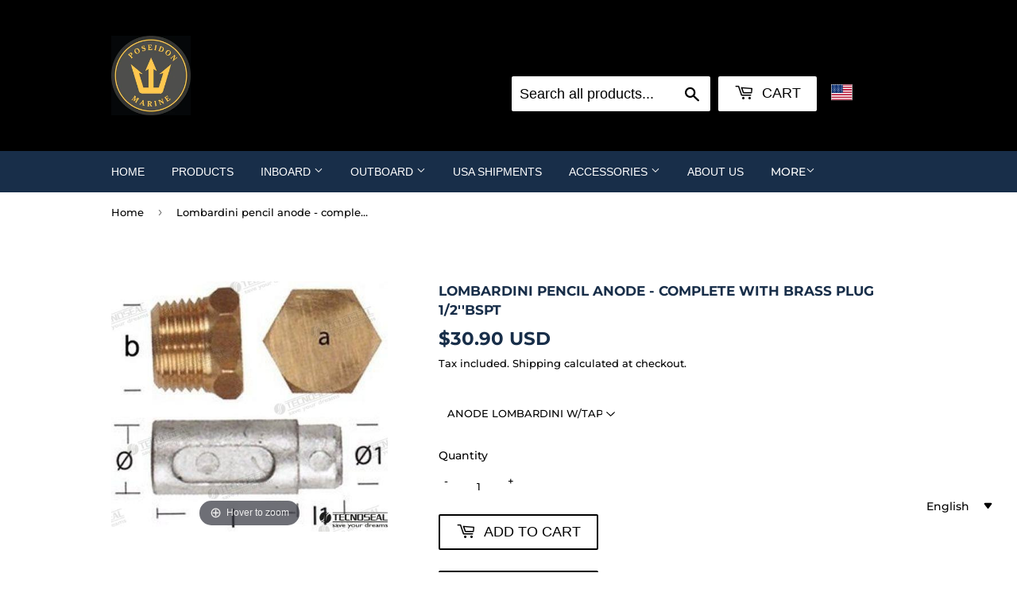

--- FILE ---
content_type: text/html; charset=UTF-8
request_url: https://geolocation-db.com/json/
body_size: 66
content:
{"country_code":"US","country_name":"United States","city":null,"postal":null,"latitude":37.751,"longitude":-97.822,"IPv4":"3.21.231.230","state":null}

--- FILE ---
content_type: text/css
request_url: https://cdn.shopify.com/extensions/821d47e7-0744-41d2-800f-0be500864231/0.3.0/assets/cx-bar.css
body_size: 799
content:
/* Live preview bar  */
/* #previewcxBar {
    background: #eb593c;
    width: 100%;
    text-align: center;
    color: #fff;
    padding: 2px;
    overflow: hidden;
    /* height: 30px; 
    z-index: 1000;
    font-size: 14px;
    line-height: 30px;
    position: fixed;
    top: 0;
    left: 0;
    border-bottom: 3px solid rgb(255, 255, 255);
    box-shadow: 0 1px 5px rgba(0, 0, 0, 0.7);
}

#previewcxBar .bizzbutton {
    -webkit-box-shadow: rgba(0, 0, 0, 0.278431) 1px 1px 3px;
    background: #333;
    border-bottom-left-radius: 4px;
    border-bottom-right-radius: 4px;
    border-top-left-radius: 4px;
    border-top-right-radius: 4px;
    border: none;
    box-shadow: rgba(0, 0, 0, 0.278431) 1px 1px 3px;
    color: white;
    cursor: pointer;
    font-size: 0.854em;
    margin: 0px 0px 0px 7px;
    outline: none;
    padding: 2px 10px 1px;
    position: relative;
    text-decoration: initial;
}

#previewcxBar .bizzbutton:hover {
    cursor: pointer;
    background: #444;
}

#previewcxBar .bizzbutton:active {
    top: 1px;
} */

/* .close {
    width: 20px;
    height: 19px;
    bottom: 6px;
    right: 20px;
    background: url(https://hb-assets.s3.amazonaws.com/system/modules/hellobar/lib/sprite-8bit.png) no-repeat 0px -247px;
    position: absolute;
}

.close:hover {
    background: url(https://hb-assets.s3.amazonaws.com/system/modules/hellobar/lib/sprite-8bit.png) no-repeat 0px -228px;
    cursor: pointer;
    height: 19px;
}

.open {
    -webkit-box-shadow: rgba(0, 0, 0, 0.34902) 0px 0px 5px;
    background-image: url(https://hb-assets.s3.amazonaws.com/system/modules/hellobar/lib/sprite-8bit.png);
    background-position: 0px -8px;
    background-repeat: no-repeat no-repeat;
    border-bottom-left-radius: 5px;
    border-bottom-right-radius: 5px;
    border: 3px solid rgb(255, 255, 255);
    box-shadow: rgba(0, 0, 0, 0.34902) 0px 0px 5px;
    display: block;
    height: 0px;
    outline: none;
    overflow: hidden;
    padding: 80px 0px 0px;
    position: absolute;
    right: 10px;
    top: -50px;
    width: 35px;
    z-index: 100;
    background-color: #eb593c;
    display: none;
}

.open:hover {
    background-color: #ff5a3d;
    cursor: pointer;
} */

 /* End live preview bar */

 * {
    margin: 0;
    padding: 0;
  }
  .text-left {
    text-align: left !important;
  }
  .text-right {
    text-align: right !important;
  }
  .text-center {
    text-align: center !important;
  }
  /*! cxuncement Bar style default*/
  .cxBar {
    width: 100%;
    position: fixed;
    height:50px;
    top: 0;
    left: 0;
    z-index: 9999;
}
  .cxBar a {
    transition: 0.3s;
    -webkit-transition: 0.3s;
    -moz-transition: 0.3s;
    -ms-transition: 0.3s;
    -o-transition: 0.3s;
    text-decoration: none;
  }
  .cxBar .barContent {
    color: white;
    font-family: inherit;
    background-color: #400;
    
    font-weight: 400;
    font-size: 15px;
    padding: 12px 15px;
    display: block;
    text-decoration: none;
  
    /* background case */
  
    background-size: contain;
    position: relative;
    z-index: 1; 
  }
  .cxBar .barContent.text-right {
    padding-right: 50px;
  }

  .icon-close{
    fill: #fff;
    stroke: #fff;
  }
  .cxBar strong {
    font-weight: 500;
  }
  .cxBar .closeTrigger {
    height: 100%;
    width: 50px;
    position: absolute;
    right: 0;
    top: 0;
    z-index: 99;
    cursor: pointer;
    display: flex;
    align-items: center;
    justify-content: center;
  }
  .cxBar .closeTrigger .icon-close {
    max-width: 25px;
    height: auto;
    display: block;
    transition: 0.3s;
    -webkit-transition: 0.3s;
    -moz-transition: 0.3s;
    -ms-transition: 0.3s;
    -o-transition: 0.3s;
  }
  .cxBar .closeTrigger:hover .icon-close {
    transform: scale(1.3);
    -webkit-transform: scale(1.3);
    -moz-transform: scale(1.3);
    -ms-transform: scale(1.3);
    -o-transform: scale(1.3);
  }
  .cxBar .cxText {
    padding-right: 3px;
    letter-spacing: 0.5px;
    font-weight: 500;
  }
  
  
  
  /*! cxuncement Bar backGround style */
  
  /* .cxBar .barContent .cxText, .cxBar .barContent .cxText {
    text-shadow: 0 0 15px #000;
  } */
  
  
  /*! cxuncement Bar wrapLink style */
  .cxBar.textLinkBtn .cxCtaBtn {
    font-size: 14px;
    padding: 4px 10px 3px 10px;
    font-weight: 500;
    color: #E62E1B;
    display: inline-block;
    background-color: white;
    border-radius: 2px;
    -webkit-border-radius: 2px;
    -moz-border-radius: 2px;
    -ms-border-radius: 2px;
    -o-border-radius: 2px;
  }
   .cxBar.textLinkBtn .cxCtaBtn:hover {
    color: white;
    background-color: black;
  }
  
  .cxCtaBtn {
    text-shadow: none;
  }
  
  
  @media only screen and (max-width: 767px) {
    .cxBar .text-center, .cxBar .text-right {
      text-align: left !important;
    }
    .cxBar .barContent {
      padding-right: 50px !important;
    }
    .alwaysAlive .barContent {
      padding-right: 0 !important;
    }
  }
  @media only screen and (max-width: 600px) {
  
  }
  @media only screen and (max-width: 420px) {

    .cxBar{
        height:80px;
      }
    }
  .pos-relative {
    position: relative;
  }
  .pos-sticky {
    position: sticky;
    top: 0;
    z-index: 9999999;
  }
  
  /* fixed header class*/

  #cxBarContainer.fixed-height{
    height: 50px;
}

--- FILE ---
content_type: text/css
request_url: https://www.poseidonmarine.eu/cdn/shop/t/31/assets/ddm_calendar.css?v=60765512208757060581752156595
body_size: 3800
content:
:root{--main-selectdate-label-color:#000000;--main-slot-label-color:#ffffff;--main-commnetbox-color:#000000;--main-error-msg-color:#ff0000;--main-notes-text-color:#000000;--main-bg-color:#fff;--main-text-color:#000;--main-cl-bg-color:#fff;--main-cl-text-color:#393939;--main-cl-disabletext-color:#ccc;--main-cl-prepost-color:#393939;--main-selected-date-bg-color:#393939;--main-selected-date-text-color:#fff}\feff#ddmtest1232{color:#000}#dds_calendar,#time-slot-options{background-color:var(--main-bg-color);color:var(--main-text-color)}.flatpickr-calendar{background:transparent;opacity:0;display:none;text-align:center;visibility:hidden;padding:0;-webkit-animation:none;animation:none;direction:ltr;border:0;font-size:14px;line-height:24px;border-radius:5px;position:absolute;width:307.875px;-webkit-box-sizing:border-box;box-sizing:border-box;-ms-touch-action:manipulation;touch-action:manipulation;background:#fff;-webkit-box-shadow:1px 0 0 #e6e6e6,-1px 0 0 #e6e6e6,0 1px 0 #e6e6e6,0 -1px 0 #e6e6e6,0 3px 13px rgba(0,0,0,.08);box-shadow:1px 0 #e6e6e6,-1px 0 #e6e6e6,0 1px #e6e6e6,0 -1px #e6e6e6,0 3px 13px #00000014}.flatpickr-calendar.open,.flatpickr-calendar.inline{opacity:1;max-height:640px;visibility:visible}.flatpickr-calendar.open{display:inline-block;z-index:99999}.flatpickr-calendar.animate.open{-webkit-animation:fpFadeInDown .3s cubic-bezier(.23,1,.32,1);animation:fpFadeInDown .3s cubic-bezier(.23,1,.32,1)}.flatpickr-calendar.inline{display:block;position:relative;top:2px}.flatpickr-calendar.static{position:absolute;top:calc(100% + 2px)}.flatpickr-calendar.static.open{z-index:999;display:block}.flatpickr-calendar.multiMonth .flatpickr-days .dayContainer:nth-child(n+1) .flatpickr-day.inRange:nth-child(7n+7){-webkit-box-shadow:none!important;box-shadow:none!important}.flatpickr-calendar.multiMonth .flatpickr-days .dayContainer:nth-child(n+2) .flatpickr-day.inRange:nth-child(7n+1){-webkit-box-shadow:-2px 0 0 #e6e6e6,5px 0 0 #e6e6e6;box-shadow:-2px 0 #e6e6e6,5px 0 #e6e6e6}.flatpickr-calendar .hasWeeks .dayContainer,.flatpickr-calendar .hasTime .dayContainer{border-bottom:0;border-bottom-right-radius:0;border-bottom-left-radius:0}.flatpickr-calendar .hasWeeks .dayContainer{border-left:0}.flatpickr-calendar.showTimeInput.hasTime .flatpickr-time{height:40px;border-top:1px solid #e6e6e6}.flatpickr-calendar.noCalendar.hasTime .flatpickr-time{height:auto}.flatpickr-calendar:before,.flatpickr-calendar:after{position:absolute;display:block;pointer-events:none;border:solid transparent;content:"";height:0;width:0;left:22px}.flatpickr-calendar.rightMost:before,.flatpickr-calendar.rightMost:after{left:auto;right:22px}.flatpickr-calendar:before{border-width:5px;margin:0 -5px}.flatpickr-calendar:after{border-width:4px;margin:0 -4px}.flatpickr-calendar.arrowTop:before,.flatpickr-calendar.arrowTop:after{bottom:100%}.flatpickr-calendar.arrowTop:before{border-bottom-color:#e6e6e6}.flatpickr-calendar.arrowTop:after{border-bottom-color:#fff}.flatpickr-calendar.arrowBottom:before,.flatpickr-calendar.arrowBottom:after{top:100%}.flatpickr-calendar.arrowBottom:before{border-top-color:#e6e6e6}.flatpickr-calendar.arrowBottom:after{border-top-color:#fff}.flatpickr-calendar:focus{outline:0}.flatpickr-wrapper{position:relative;display:inline-block}.flatpickr-months{display:-webkit-box;display:-webkit-flex;display:-ms-flexbox;display:flex}.flatpickr-months .flatpickr-month{background:transparent;color:#000000e6;fill:#000000e6;height:34px;line-height:1;text-align:center;position:relative;-webkit-user-select:none;-moz-user-select:none;-ms-user-select:none;user-select:none;overflow:hidden;-webkit-box-flex:1;-webkit-flex:1;-ms-flex:1;flex:1}.flatpickr-months .flatpickr-prev-month,.flatpickr-months .flatpickr-next-month{text-decoration:none;cursor:pointer;position:absolute;top:0;height:34px;padding:10px;z-index:3;color:var(--main-cl-text-color);fill:var(--main-cl-text-color)}.flatpickr-months .flatpickr-prev-month.flatpickr-disabled,.flatpickr-months .flatpickr-next-month.flatpickr-disabled{display:none}.flatpickr-months .flatpickr-prev-month i,.flatpickr-months .flatpickr-next-month i{position:relative}.flatpickr-months .flatpickr-prev-month.flatpickr-prev-month,.flatpickr-months .flatpickr-next-month.flatpickr-prev-month{left:0}.flatpickr-months .flatpickr-prev-month.flatpickr-next-month,.flatpickr-months .flatpickr-next-month.flatpickr-next-month{right:0}.flatpickr-months .flatpickr-prev-month:hover,.flatpickr-months .flatpickr-next-month:hover{color:#959ea9}.flatpickr-months .flatpickr-prev-month:hover svg,.flatpickr-months .flatpickr-next-month:hover svg{fill:#f64747}.flatpickr-months .flatpickr-prev-month svg,.flatpickr-months .flatpickr-next-month svg{width:14px;height:14px}.flatpickr-months .flatpickr-prev-month svg path,.flatpickr-months .flatpickr-next-month svg path{-webkit-transition:fill .1s;transition:fill .1s;fill:inherit}.numInputWrapper{position:relative;height:auto}.numInputWrapper input,.numInputWrapper span{display:inline-block}.numInputWrapper input{width:100%}.numInputWrapper input::-ms-clear{display:none}.numInputWrapper input::-webkit-outer-spin-button,.numInputWrapper input::-webkit-inner-spin-button{margin:0;-webkit-appearance:none}.numInputWrapper span{position:absolute;right:0;width:14px;padding:0 4px 0 2px;height:50%;line-height:50%;opacity:0;cursor:pointer;border:1px solid rgba(57,57,57,.15);-webkit-box-sizing:border-box;box-sizing:border-box}.numInputWrapper span:hover{background:#0000001a}.numInputWrapper span:active{background:#0003}.numInputWrapper span:after{display:block;content:"";position:absolute}.numInputWrapper span.arrowUp{top:0;border-bottom:0}.numInputWrapper span.arrowUp:after{border-left:4px solid transparent;border-right:4px solid transparent;border-bottom:4px solid rgba(57,57,57,.6);top:26%}.numInputWrapper span.arrowDown{top:50%}.numInputWrapper span.arrowDown:after{border-left:4px solid transparent;border-right:4px solid transparent;border-top:4px solid rgba(57,57,57,.6);top:40%}.numInputWrapper span svg{width:inherit;height:auto}.numInputWrapper span svg path{fill:#00000080}.numInputWrapper:hover{background:#0000000d}.numInputWrapper:hover span{opacity:1}.flatpickr-current-month{font-size:135%;line-height:inherit;font-weight:300;color:inherit;position:absolute;width:75%;left:12.5%;padding:7.48px 0 0;line-height:1;height:34px;display:inline-block;text-align:center;-webkit-transform:translate3d(0,0,0);transform:translateZ(0)}.flatpickr-current-month span.cur-month{font-family:inherit;font-weight:700;color:inherit;display:inline-block;margin-left:.5ch;padding:0}.flatpickr-current-month span.cur-month:hover{background:#0000000d}.flatpickr-current-month .numInputWrapper{width:6ch;width:7ch\fffd;display:inline-block}.flatpickr-current-month .numInputWrapper span.arrowUp:after{border-bottom-color:#000000e6}.flatpickr-current-month .numInputWrapper span.arrowDown:after{border-top-color:#000000e6}.flatpickr-current-month input.cur-year{background:transparent;-webkit-box-sizing:border-box;box-sizing:border-box;color:var(--main-cl-text-color);cursor:text;padding:0 0 0 .5ch;margin:0;display:inline-block;font-size:inherit;font-family:inherit;font-weight:300;line-height:inherit;height:auto;border:0;border-radius:0;vertical-align:initial;-webkit-appearance:textfield;-moz-appearance:textfield;appearance:textfield}.flatpickr-current-month input.cur-year:focus{outline:0}.flatpickr-current-month input.cur-year[disabled],.flatpickr-current-month input.cur-year[disabled]:hover{font-size:100%;color:var(--main-cl-text-color);background:transparent;pointer-events:none}.flatpickr-current-month .flatpickr-monthDropdown-months{appearance:menulist;background:transparent;border:none;border-radius:0;box-sizing:border-box;color:var(--main-cl-text-color);cursor:pointer;font-size:inherit;font-family:inherit;font-weight:300;height:auto;line-height:inherit;margin:-1px 0 0;outline:none;padding:0 0 0 .5ch;position:relative;vertical-align:initial;-webkit-box-sizing:border-box;-webkit-appearance:menulist;-moz-appearance:menulist;width:auto}.flatpickr-current-month .flatpickr-monthDropdown-months:focus,.flatpickr-current-month .flatpickr-monthDropdown-months:active{outline:none}.flatpickr-current-month .flatpickr-monthDropdown-months:hover{background:#0000000d}.flatpickr-current-month .flatpickr-monthDropdown-months .flatpickr-monthDropdown-month{background-color:transparent;outline:none;padding:0}.flatpickr-weekdays{background:transparent;text-align:center;overflow:hidden;width:100%;display:-webkit-box;display:-webkit-flex;display:-ms-flexbox;display:flex;-webkit-box-align:center;-webkit-align-items:center;-ms-flex-align:center;align-items:center;height:28px}.flatpickr-weekdays .flatpickr-weekdaycontainer{display:-webkit-box;display:-webkit-flex;display:-ms-flexbox;display:flex;-webkit-box-flex:1;-webkit-flex:1;-ms-flex:1;flex:1}span.flatpickr-weekday{cursor:default;font-size:90%;background:transparent;color:var(--main-cl-text-color);line-height:1;margin:0;text-align:center;display:block;-webkit-box-flex:1;-webkit-flex:1;-ms-flex:1;flex:1;font-weight:bolder}.dayContainer,.flatpickr-weeks{padding:1px 0 0}.flatpickr-days{position:relative;overflow:hidden;display:-webkit-box;display:-webkit-flex;display:-ms-flexbox;display:flex;-webkit-box-align:start;-webkit-align-items:flex-start;-ms-flex-align:start;align-items:flex-start;width:307.875px}.flatpickr-days:focus{outline:0}.dayContainer{padding:0;outline:0;text-align:left;width:307.875px;min-width:307.875px;max-width:307.875px;-webkit-box-sizing:border-box;box-sizing:border-box;display:inline-block;display:-ms-flexbox;display:-webkit-box;display:-webkit-flex;display:flex;-webkit-flex-wrap:wrap;flex-wrap:wrap;-ms-flex-wrap:wrap;-ms-flex-pack:justify;-webkit-justify-content:space-around;justify-content:space-around;-webkit-transform:translate3d(0,0,0);transform:translateZ(0);opacity:1}.dayContainer+.dayContainer{-webkit-box-shadow:-1px 0 0 #e6e6e6;box-shadow:-1px 0 #e6e6e6}.flatpickr-day{background:none;border:1px solid transparent;border-radius:150px;-webkit-box-sizing:border-box;box-sizing:border-box;color:var(--main-cl-text-color);cursor:pointer;font-weight:400;width:14.2857143%;-webkit-flex-basis:14.2857143%;-ms-flex-preferred-size:14.2857143%;flex-basis:14.2857143%;max-width:39px;height:39px;line-height:39px;margin:0;display:inline-block;position:relative;-webkit-box-pack:center;-webkit-justify-content:center;-ms-flex-pack:center;justify-content:center;text-align:center}.flatpickr-day.inRange,.flatpickr-day.prevMonthDay.inRange,.flatpickr-day.nextMonthDay.inRange,.flatpickr-day.today.inRange,.flatpickr-day.prevMonthDay.today.inRange,.flatpickr-day.nextMonthDay.today.inRange,.flatpickr-day:hover,.flatpickr-day.prevMonthDay:hover,.flatpickr-day.nextMonthDay:hover,.flatpickr-day:focus,.flatpickr-day.prevMonthDay:focus,.flatpickr-day.nextMonthDay:focus{cursor:pointer;outline:0;background:#e6e6e6;border-color:#e6e6e6}.flatpickr-day.today{border-color:#959ea9}.flatpickr-day.today:hover,.flatpickr-day.today:focus{border-color:var(--main-bg-color);background:var(--main-bg-color);color:#fff}.flatpickr-day.selected,.flatpickr-day.startRange,.flatpickr-day.endRange,.flatpickr-day.selected.inRange,.flatpickr-day.startRange.inRange,.flatpickr-day.endRange.inRange,.flatpickr-day.selected:focus,.flatpickr-day.startRange:focus,.flatpickr-day.endRange:focus,.flatpickr-day.selected:hover,.flatpickr-day.startRange:hover,.flatpickr-day.endRange:hover,.flatpickr-day.selected.prevMonthDay,.flatpickr-day.startRange.prevMonthDay,.flatpickr-day.endRange.prevMonthDay,.flatpickr-day.selected.nextMonthDay,.flatpickr-day.startRange.nextMonthDay,.flatpickr-day.endRange.nextMonthDay{background:var(--main-selected-date-bg-color);-webkit-box-shadow:none;box-shadow:none;color:var(--main-selected-date-text-color);border-color:var(--main-selected-date-bg-color)}.flatpickr-day.selected.startRange,.flatpickr-day.startRange.startRange,.flatpickr-day.endRange.startRange{border-radius:50px 0 0 50px}.flatpickr-day.selected.endRange,.flatpickr-day.startRange.endRange,.flatpickr-day.endRange.endRange{border-radius:0 50px 50px 0}.flatpickr-day.selected.startRange+.endRange:not(:nth-child(7n+1)),.flatpickr-day.startRange.startRange+.endRange:not(:nth-child(7n+1)),.flatpickr-day.endRange.startRange+.endRange:not(:nth-child(7n+1)){-webkit-box-shadow:-10px 0 0 #569ff7;box-shadow:-10px 0 #569ff7}.flatpickr-day.selected.startRange.endRange,.flatpickr-day.startRange.startRange.endRange,.flatpickr-day.endRange.startRange.endRange{border-radius:50px}.flatpickr-day.inRange{border-radius:0;-webkit-box-shadow:-5px 0 0 #e6e6e6,5px 0 0 #e6e6e6;box-shadow:-5px 0 #e6e6e6,5px 0 #e6e6e6}.flatpickr-day.flatpickr-disabled,.flatpickr-day.flatpickr-disabled:hover,.flatpickr-day.prevMonthDay,.flatpickr-day.nextMonthDay,.flatpickr-day.notAllowed,.flatpickr-day.notAllowed.prevMonthDay,.flatpickr-day.notAllowed.nextMonthDay{color:var(--main-cl-prepost-color);background:transparent;border-color:transparent;cursor:default}.flatpickr-day.flatpickr-disabled,.flatpickr-day.flatpickr-disabled:hover{cursor:not-allowed;color:var(--main-cl-disabletext-color)}.flatpickr-day.week.selected{border-radius:0;-webkit-box-shadow:-5px 0 0 #569ff7,5px 0 0 #569ff7;box-shadow:-5px 0 #569ff7,5px 0 #569ff7}.flatpickr-day.hidden{visibility:hidden}.rangeMode .flatpickr-day{margin-top:1px}.flatpickr-weekwrapper{float:left}.flatpickr-weekwrapper .flatpickr-weeks{padding:0 12px;-webkit-box-shadow:1px 0 0 #e6e6e6;box-shadow:1px 0 #e6e6e6}.flatpickr-weekwrapper .flatpickr-weekday{float:none;width:100%;line-height:28px}.flatpickr-weekwrapper span.flatpickr-day,.flatpickr-weekwrapper span.flatpickr-day:hover{display:block;width:100%;max-width:none;color:#3939394d;background:transparent;cursor:default;border:none}.flatpickr-innerContainer{display:block;display:-webkit-box;display:-webkit-flex;display:-ms-flexbox;display:flex;-webkit-box-sizing:border-box;box-sizing:border-box;overflow:hidden}.flatpickr-rContainer{display:inline-block;padding:0;-webkit-box-sizing:border-box;box-sizing:border-box}.flatpickr-time{text-align:center;outline:0;display:block;height:0;line-height:40px;max-height:40px;-webkit-box-sizing:border-box;box-sizing:border-box;overflow:hidden;display:-webkit-box;display:-webkit-flex;display:-ms-flexbox;display:flex}.flatpickr-time:after{content:"";display:table;clear:both}.flatpickr-time .numInputWrapper{-webkit-box-flex:1;-webkit-flex:1;-ms-flex:1;flex:1;width:40%;height:40px;float:left}.flatpickr-time .numInputWrapper span.arrowUp:after{border-bottom-color:#393939}.flatpickr-time .numInputWrapper span.arrowDown:after{border-top-color:#393939}.flatpickr-time.hasSeconds .numInputWrapper{width:26%}.flatpickr-time.time24hr .numInputWrapper{width:49%}.flatpickr-time input{background:transparent;-webkit-box-shadow:none;box-shadow:none;border:0;border-radius:0;text-align:center;margin:0;padding:0;height:inherit;line-height:inherit;color:#393939;font-size:14px;position:relative;-webkit-box-sizing:border-box;box-sizing:border-box;-webkit-appearance:textfield;-moz-appearance:textfield;appearance:textfield}.flatpickr-time input.flatpickr-hour{font-weight:700}.flatpickr-time input.flatpickr-minute,.flatpickr-time input.flatpickr-second{font-weight:400}.flatpickr-time input:focus{outline:0;border:0}.flatpickr-time .flatpickr-time-separator,.flatpickr-time .flatpickr-am-pm{height:inherit;float:left;line-height:inherit;color:#393939;font-weight:700;width:2%;-webkit-user-select:none;-moz-user-select:none;-ms-user-select:none;user-select:none;-webkit-align-self:center;-ms-flex-item-align:center;align-self:center}.flatpickr-time .flatpickr-am-pm{outline:0;width:18%;cursor:pointer;text-align:center;font-weight:400}.flatpickr-time input:hover,.flatpickr-time .flatpickr-am-pm:hover,.flatpickr-time input:focus,.flatpickr-time .flatpickr-am-pm:focus{background:#eee}.flatpickr-input[readonly]{cursor:pointer}@-webkit-keyframes fpFadeInDown{0%{opacity:0;-webkit-transform:translate3d(0,-20px,0);transform:translate3d(0,-20px,0)}to{opacity:1;-webkit-transform:translate3d(0,0,0);transform:translateZ(0)}}@keyframes fpFadeInDown{0%{opacity:0;-webkit-transform:translate3d(0,-20px,0);transform:translate3d(0,-20px,0)}to{opacity:1;-webkit-transform:translate3d(0,0,0);transform:translateZ(0)}}.flatpickr-calendar,#time-slot-options option{background-color:var(--main-cl-bg-color);color:var(--main-cl-text-color)}#dds_calendar::placeholder{color:var(--main-text-color)}select#time-slot-options.dds-time{width:100%;margin:0}.dds-calendar-notes,input#dds_calendar{width:100%}@media (max-width: 767px){.dds-time-wrapper{margin:10px 0 0}}.flatpickr-monthDropdown-months{-webkit-appearance:none!important;-moz-appearance:none!important;appearance:none!important;background-position:right center!important;background-image:url(//cdn.shopify.com/s/files/1/0265/2949/7134/t/1/assets/ico-select.svg?v=2900367270910467858)!important;background-repeat:no-repeat!important;background-position:right 10px center!important;line-height:1.2!important;text-indent:.01px!important;-o-text-overflow:""!important;text-overflow:""!important;cursor:pointer!important;margin-right:10px!important;padding-right:20px!important}.dds-calendar-notes,#dds_calendar,#time-slot-options{border:1px solid #ccc}.ddm_product_page{display:flex;flex-wrap:wrap;width:100%}.lable_dds-date-wrapper,.lable_dds-time-wrapper,.dds-comment-box{color:var(--main-selectdate-label-color)}.dds-notes{color:var(--main-notes-text-color)}.error_msg{color:var(--main-error-msg-color)!important}.ddm_tooltip__icon{padding-top:2px;margin-left:10px;cursor:pointer;width:15px;display:block;height:15px}.mw-ncd-tooltip__content{max-width:200px;background:#fff;padding:5px 10px;border-radius:3px;font-size:12px;text-align:left;box-shadow:0 0 0 1px #062c521a,0 2px 16px #212b3614;pointer-events:none;visibility:hidden;z-index:1}.ddm_tooltip__icon .ddm_tooltip__content{position:absolute;display:block;min-width:152px;background:#3a3a3a;color:#fff;padding:10px;border-radius:4px;font-size:12px;line-height:16px;top:auto;left:50%;transform:translate(-50%,-17px);bottom:5px;opacity:0;visibility:hidden;transition:all .3s ease;text-align:left}.ddm_tooltip__icon{position:relative}.ddm_tooltip__icon .ddm_tooltip__content:after{content:"";background:#3a3a3a;height:10px;width:10px;position:absolute;bottom:-8px;-webkit-transform:rotate(45deg) translateX(-50%);-ms-transform:rotate(45deg) translateX(-50%);transform:rotate(45deg) translate(-50%);left:50%}.ddm_tooltip__icon:hover .ddm_tooltip__content{opacity:1;visibility:visible}.ddm_cart_nocontact_delivery.ondisplay section{margin:0}.ddm_cart_nocontact_delivery{width:100%;text-align:right;display:block!important}.ddm_cart_nocontact_delivery label{display:inline-block;font-weight:700;font-size:16px;margin:0 10px 0 16px}.ddm_cart_nocontact_delivery .ddm_tooltip__icon{display:inline-block;margin:0;vertical-align:text-top}.ddm_cart_nocontact_delivery .slideThree label{margin:0}#slideThree{width:15px;height:15px;margin-bottom:4px;vertical-align:middle;display:inline-block}.flatpickr-current-month{line-height:27px}.flatpickr-current-month .flatpickr-monthDropdown-months,.flatpickr-current-month input.cur-year{font-size:17px}.slot_active{margin-right:22px;text-align:left}.ddm-slot-data{height:0px;visibility:hidden;width:0px}.product-comment-box textarea{width:100%}.ddm_select_box{padding:10px 0;width:100%}.ddm_select_box label,.ddm_cart_nocontact_delivery{display:block;text-align:left}.dds-comment-box{display:block}.cart_datepicker{width:100%;display:flex;flex-wrap:wrap;justify-content:flex-end}.dds-comment-box{width:100%;padding:5px 0;text-align:left}.appjetty-ddm-cart-box{max-width:500px;margin-left:auto}label.lable_dds-date-wrapper.label-right{text-align:left}.ddm_product_page .dds-comment-box{text-align:left!important}@media (min-width: 768px){.ddm_product_page{width:100%}.ddm_select_box{width:50%;padding:5px}.dds-comment-box{padding:5px}.appjetty-ddm-cart-box .dds-comment-box,.ddm_cart_nocontact_delivery{text-align:right!important}label.lable_dds-date-wrapper.label-right{text-align:right}}.appjetty-cal-full-width.flatpickr-calendar.open{width:min-content;padding:0 10px 5px}.appjetty-cal-full-width span.flatpickr-weekday{padding:0 3px}.appjetty-cal-full-width .flatpickr-days{width:100%!important}.appjetty-cal-full-width .dayContainer{width:100%!important;min-width:100%!important;max-width:100%!important}.appjetty-cal-full-width .flatpickr-day{max-width:initial!important}.ddm_select_box.date-picker-wrap input{padding:10px 15px}.aj-tab-panel{display:none}.aj-tab-panel.active{display:block}.tab-menu-wrapper ul{padding:0;display:flex;margin:0 -10px;justify-content:flex-end}.tab-menu-wrapper ul li{list-style-type:none;padding:0 10px;width:33.33%;transition:.3s ease}.tab-menu-wrapper ul li label{text-decoration:none;box-shadow:0 0 6px #0000004d;display:block;height:100%;border-radius:10px;text-align:center;padding:20px 5px;color:#000;border:0;cursor:pointer}.tab-menu-wrapper .input-radio-box:checked+.delivery-lable{border:0;box-shadow:-3px 6px 12px #5e5d5d}.tab-menu-wrapper svg{max-width:100%;width:35px;height:35px}.tab-menu-wrapper .input-radio-box:checked~label,.tab-menu-wrapper .input-radio-box:hover~label{background-color:#000}.tab-menu-wrapper .input-radio-box:checked~label span,.tab-menu-wrapper .input-radio-box:hover~label span{color:#fff}.tab-menu-wrapper .input-radio-box:checked~label svg,.tab-menu-wrapper .input-radio-box:hover~label svg{fill:#fff}.ddm_select_box.slot-listing .slot-time-list.ddm-slot{padding:9px 15px}.tab-menu-wrapper .ddm-tab-title{display:block;line-height:initial;font-size:14px}.oddm-tabs-wrapper .ddm-pickup-title{font-size:15px;font-weight:600}.ddm-store-pickup-select{box-shadow:0 0 6px #0003;max-height:220px;overflow:auto}.ddm-store-pickup-select label{font-weight:600}.ddm-store-pickup-select .ddm-address{display:block;line-height:initial}.ddm-store-pickup-select .ddm-select-item{display:flex;align-items:baseline;padding:10px;border-bottom:1px solid #eee}.ddm-store-pickup-select .ddm-select-item:last-child{border:0}.ddm-store-pickup-select input{margin:0 10px 0 0}.tab-menu-wrapper .input-radio-box{opacity:0;visibility:hidden;width:0;height:0;display:none}.text-center{text-align:center}.ddm-search-wrapper{display:flex;position:relative;margin:0 0 10px}.ddm-search-wrapper input{width:100%;padding:10px 50px 10px 10px;border:1px solid #bbb;border-radius:5px}.ddm-search-wrapper .ddm-search-icon{position:absolute;right:0;top:0;bottom:0;margin:auto;background:#000;display:flex;align-items:center;padding:10px;border-top-right-radius:5px;border-bottom-right-radius:5px}.ddm-search-wrapper .search-icon{width:20px}@media (max-width: 767px){.tab-menu-wrapper ul li a{padding:10px 5px}}.delivery-container{padding-top:25px}.selected-type label{border:1px solid #000}.ddm_select_box #dds_calendar{padding:9px 15px}.ddm-loader{padding-bottom:10px!important;display:none}.ddm-loader .skeleton-box{display:inline-block;height:1em;position:relative;overflow:hidden;background-color:#dddbdd;width:100%!important}.ddm-loader .skeleton-box:after{position:absolute;top:0;right:0;bottom:0;left:0;transform:translate(-100%);background-image:linear-gradient(90deg,#fff0 0,#fff3 20%,#ffffff80 60%,#fff0);animation:shimmer 2s infinite;content:""}.ddm-loader .o-vertical-spacing{padding:0}@keyframes shimmer{to{transform:translate(100%)}}.ddm-loader .o-media{display:flex}.ddm-loader .o-media__body{flex-grow:1}.ddm-loader .o-vertical-spacing>*+*{margin-top:.75em}.ddm-loader .o-vertical-spacing--l>*+*{margin-top:2em}*{box-sizing:border-box}.ddm_select_box #dds_calendar{padding:9px 15px;min-height:37px}.dds-comment-box{width:100%;padding:5px 0!important}.dds-comment-box,.ddm_select_box{padding:5px!important}.ddm_select_box.date-picker-wrap{padding-right:10px!important}.cart_datepicker .ddm_select_box .lable_dds-date-wrapper{margin:0}.cart_datepicker .ddm_select_box label{display:block;font-size:15px}.appjetty-ddm-cart-box .dds-comment-box label{font-size:15px}.ddm_select_box #dds_calendar{padding:9px 5px;min-height:37px}.ddm_select_box.slot-listing .slot-time-list.ddm-slot{padding:9px 5px}.oddm-tabs-wrapper .tab-menu-wrapper.tab_3 ul li{width:auto;max-width:33.33%;flex:0 0 33.33%}.oddm-tabs-wrapper .tab-menu-wrapper.tab_2 ul li,.oddm-tabs-wrapper .tab-menu-wrapper.tab_1 ul li{width:auto;max-width:50%;flex:0 0 50%}
/*# sourceMappingURL=/cdn/shop/t/31/assets/ddm_calendar.css.map?v=60765512208757060581752156595 */
